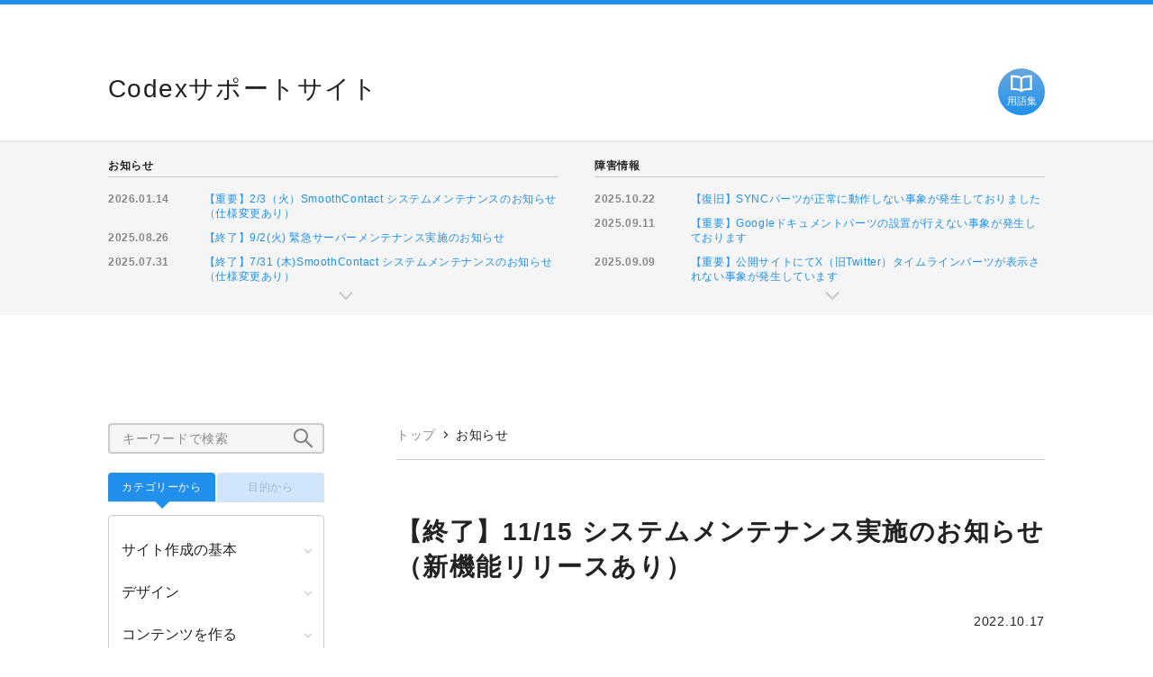

--- FILE ---
content_type: text/html; charset=UTF-8
request_url: https://support-info.jp/news/2022/10/17/1984/?id=3
body_size: 18047
content:
<!doctype html>
<html>
<head>
<meta charset="UTF-8">
<meta name="robots" content="noindex">
<meta name="viewport" content="width=device-width, minimum-scale=1, maximum-scale=1">
	<title>【終了】11/15 システムメンテナンス実施のお知らせ（新機能リリースあり）｜Codex</title>
	<meta name="description" content="2022.11.15 更新・追記平素は弊社サービスをご利用いただき、誠にありがとうございます。先日よりご案内しておりましたシステムメンテナンスが終了いたしましたこと、ご報告させていただきます。この度はご協力を頂きまして...">
	<link rel="canonical" href="https://support-info.jp/codex/?p=1984" />
	<meta property="og:locale" content="ja_JP" />
	<meta property="og:type" content="article" />
	<meta property="og:url" content="https://support-info.jp/codex/?p=1984" />
		<meta property="og:site_name" content="【終了】11/15 システムメンテナンス実施のお知らせ（新機能リリースあり）｜Codex" />
	<meta property="og:title" content="【終了】11/15 システムメンテナンス実施のお知らせ（新機能リリースあり）｜Codex" />
	<meta property="og:description" content="2022.11.15 更新・追記平素は弊社サービスをご利用いただき、誠にありがとうございます。先日よりご案内しておりましたシステムメンテナンスが終了いたしましたこと、ご報告させていただきます。この度はご協力を頂きまして..." />
	<meta property="og:image" content="" />
	<meta property="og:image:secure_url" content="" />
	<meta property="og:updated_time" content="2024-05-16T18:16:44+09:00" />
	<meta name="twitter:card" content="summary_large_image" />
	<meta name="twitter:description" content="2022.11.15 更新・追記平素は弊社サービスをご利用いただき、誠にありがとうございます。先日よりご案内しておりましたシステムメンテナンスが終了いたしましたこと、ご報告させていただきます。この度はご協力を頂きまして..." />
	<meta name="twitter:title" content="【終了】11/15 システムメンテナンス実施のお知らせ（新機能リリースあり）｜Codex" />
	<meta name="twitter:site" content="" />
	<meta name="twitter:image" content="" />
	<meta name="twitter:creator" content="" />
	<meta name='robots' content='max-image-preview:large' />
<link rel='dns-prefetch' href='//code.jquery.com' />
<link rel='dns-prefetch' href='//www.digitalstage.jp' />
<link rel='stylesheet' id='theme-common-css' href='//support-info.jp/news/wp-content/themes/support/_style/common.css?ver=6.5.3' type='text/css' media='all' />
<link rel='stylesheet' id='theme-normalize-css' href='//support-info.jp/news/wp-content/themes/support/_style/normalize.css?ver=6.5.3' type='text/css' media='all' />
<link rel='stylesheet' id='theme-style-css' href='//www.digitalstage.jp/common/dsnav/style.css?ver=6.5.3' type='text/css' media='all' />
<link rel='stylesheet' id='theme-article-css' href='//support-info.jp/news/wp-content/themes/support/_style/article.css?ver=6.5.3' type='text/css' media='all' />
<script type="text/javascript" src="//code.jquery.com/jquery-3.7.1.min.js?ver=1" id="theme-jquery-3.7.1.min-js"></script>
<script type="text/javascript" src="//support-info.jp/news/wp-content/themes/support/_script/common.js?ver=1" id="theme-common-js"></script>
<script type="text/javascript" src="//support-info.jp/news/wp-content/themes/support/_script/article.js?ver=1" id="theme-article-js"></script>
<!--[if lt IE 9]><script src="//support-info.jp/news/wp-content/themes/support/_style/dist/html5shiv.js"></script><![endif]-->

</head>

<body>


<div id="wrapper">

<header class="header"><div class="inner">
	
		<section>
		<h1 class="header_logo"><a href="https://support-info.jp/codex/"><span class="logo_text">Codexサポートサイト</span></a></h1>
		<a class="glossary trigger" href="https://support-info.jp/codex/glossary"><span class="label"></span>用語集</a>
	</section>
</div></header>



<div class="information"><div class="inner">
	<div class="gcolumn-half">
				<div class="col">
			<h4 class="title size-little type-line_bottom">お知らせ</h4>
			<table class="news"><tbody><tr><th>2026.01.14</th><td><a href="https://support-info.jp/news/2026/01/14/3589/?id=3">【重要】2/3（火）SmoothContact システムメンテナンスのお知らせ（仕様変更あり）</a></td></tr><tr><th>2025.08.26</th><td><a href="https://support-info.jp/news/2025/08/26/3541/?id=3">【終了】9/2(火) 緊急サーバーメンテナンス実施のお知らせ</a></td></tr><tr><th>2025.07.31</th><td><a href="https://support-info.jp/news/2025/07/31/3441/?id=3">【終了】7/31 (木)SmoothContact システムメンテナンスのお知らせ（仕様変更あり）</a></td></tr></tbody><tbody class="slide_down"><tr><th>2025.07.17</th><td><a href="https://support-info.jp/news/2025/07/17/3474/?id=3">【終了】8/19 システムメンテナンス実施のお知らせ(仕様変更あり)</a></td></tr><tr><th>2025.04.09</th><td><a href="https://support-info.jp/news/2025/04/09/3399/?id=3">【終了】4/15(火)システムメンテナンス実施のお知らせ</a></td></tr><tfoot><tr><td colspan="2"><span class="trigger icon-down"></span></td></tr></tfoot></tbody></table>		</div>
				<div class="col">
			<h4 class="title size-little type-line_bottom">障害情報</h4>
			<table class="news"><tbody><tr><th>2025.10.22</th><td><a href="https://support-info.jp/news/2025/10/22/3577/?id=3">【復旧】SYNCパーツが正常に動作しない事象が発生しておりました</a></td></tr><tr><th>2025.09.11</th><td><a href="https://support-info.jp/news/2025/09/11/3570/?id=3">【重要】Googleドキュメントパーツの設置が行えない事象が発生しております</a></td></tr><tr><th>2025.09.09</th><td><a href="https://support-info.jp/news/2025/09/09/3557/?id=3">【重要】公開サイトにてX（旧Twitter）タイムラインパーツが表示されない事象が発生しています</a></td></tr></tbody><tbody class="slide_down"><tr><th>2025.08.20</th><td><a href="https://support-info.jp/news/2025/08/20/3534/?id=3">【復旧】一部の新規ご契約コースにてサイト編集が行えない事象が発生しておりました</a></td></tr><tr><th>2025.08.05</th><td><a href="https://support-info.jp/news/2025/08/05/3521/?id=3">【解消】SmoothContactの添付ファイルがダウンロードできない事象が発生しておりました</a></td></tr><tfoot><tr><td colspan="2"><span class="trigger icon-down"></span></td></tr></tfoot></tbody></table>		</div>
			</div>
</div></div>







<div class="contents"><div class="inner">
	
	<main class="contents_main">
		
		<section class="content_header">
	<ul class="nav_position"><li><a href="https://support-info.jp/codex/">トップ</a></li><li>お知らせ</li></ul>	
	</section>	
		
		<section class="content_">
			<h2 class="title size-large">【終了】11/15 システムメンテナンス実施のお知らせ（新機能リリースあり）</h2>
			<p class="align-right">2022.10.17</p>			<div class="section_content post">
				<p>2022.11.15 更新・追記</p>
<p>平素は弊社サービスをご利用いただき、誠にありがとうございます。</p>
<p>先日よりご案内しておりましたシステムメンテナンスが終了いたしましたこと、<br />
ご報告させていただきます。<br />
この度はご協力を頂きまして、誠にありがとうございました。</p>
<p>————————————————–</p>
<p>2022.10.17</p>
<p>平素は弊社サービスをご利用いただき、誠にありがとうございます。</p>
<p>この度、下記の日程におきましてCMSのシステムメンテナンスを実施いたします。<br />
メンテナンス時間中の影響につきましては、後述の【影響範囲】をご確認ください。</p>
<p>【実施日程】<br />
2022年11月15日(火) 午前0:00〜午前9:00<br />
※作業時間は前後する可能性がございます。</p>
<p>【作業内容】<br />
CMSのアップグレードメンテナンス</p>
<p>【影響範囲】<br />
・「サイトを編集する」のメニューが起動できないため、サイトの編集・更新が行えません。<br />
・「各種設定」のメニューは起動できるため、各項目の設定機能は設定が可能です。<br />
・公開中のサイト表示に影響はございません。</p>
<p>【新機能】<br />
・[サーバー設定] FTPSに対応（一般的FTPサーバー設定内に追加）<br />
サーバーの種類「一般的なFTPサーバー」を選択した際に、<br />
「明示的なFTPS(Explicit)」、「暗黙的なFTPS(Implicit)」が設定できます。<br />
外部サーバーにて、FTPS対応サーバーの場合は、それぞれの暗号化に合わせて設定ができます。<br />
※FTPSはベータ版での提供となります。</p>
<p>新機能に関するマニュアルページにつきましては、本メンテナンス以降、<br />
順次更新させていただきます。</p>
<p>メンテナンスにあたりまして、ご利用のユーザー様にはご不便をおかけし申し訳ございませんが、<br />
何卒ご理解とご協力をお願いいたします。</p>
			</div>
						<div class="section_content align-center"><a href="https://support-info.jp/codex/" class="btn">戻る</a></div>
					</section>
		
			
			
	
	</main>
	
	<aside class="contents_aside">
	
	<section class="content_header">
	<form role="search" method="get" id="searchform" class="searchform" action="https://support-info.jp/codex/">					
	<div class="search"><input type="search" name="s" class="search_input" placeholder="キーワードで検索" value=""><button type="submit" class="search_submit"></button></div>
</form>	</section>
	
	
	<section class="content_block">
		<ul class="gcolumn-half nav_tab hold">
			<li class="col current"><span class="label">カテゴリーから</span></li>			<li class="col "><span class="label">目的から</span></li>		</ul>
		<div class="tab_area">
						<div class="tab_content active">
			<ul class="category_list">	<li class=""><a href="https://support-info.jp/codex/category/01">サイト作成の基本</a>
<ul class='children'>
	<li class=""><a href="https://support-info.jp/codex/category/01/0101">サービスについて知る</a>
</li>
	<li class=""><a href="https://support-info.jp/codex/category/01/0102">サイトを作成する</a>
</li>
	<li class=""><a href="https://support-info.jp/codex/category/01/0103">サイト/ページの構成を理解する</a>
</li>
</ul>
</li>
	<li class=""><a href="https://support-info.jp/codex/category/02">デザイン</a>
<ul class='children'>
	<li class=""><a href="https://support-info.jp/codex/category/02/0201">ページのデザインを設定する</a>
</li>
	<li class=""><a href="https://support-info.jp/codex/category/02/0202">Dressでサイトをデザインする</a>
</li>
	<li class=""><a href="https://support-info.jp/codex/category/02/0203">CSS詳細設定</a>
</li>
	<li class=""><a href="https://support-info.jp/codex/category/02/0204">レスポンシブデザイン</a>
</li>
	<li class=""><a href="https://support-info.jp/codex/category/02/0205">動きのあるページを作る</a>
</li>
</ul>
</li>
	<li class=""><a href="https://support-info.jp/codex/category/03">コンテンツを作る</a>
<ul class='children'>
	<li class=""><a href="https://support-info.jp/codex/category/03/0301">ブロック編集の概要</a>
</li>
	<li class=""><a href="https://support-info.jp/codex/category/03/0302">ブロックを編集する</a>
</li>
	<li class=""><a href="https://support-info.jp/codex/category/03/0303">ブロックを共有設定する</a>
</li>
	<li class=""><a href="https://support-info.jp/codex/category/03/0304">スマートモードでブロックを編集する</a>
</li>
	<li class=""><a href="https://support-info.jp/codex/category/03/0305">エディタモードでブロックを編集する</a>
</li>
	<li class=""><a href="https://support-info.jp/codex/category/03/0306">ブロックに様々なコンテンツを組み込む</a>
</li>
	<li class=""><a href="https://support-info.jp/codex/category/03/0307">外部サービスを取り込む</a>
</li>
</ul>
</li>
	<li class=""><a href="https://support-info.jp/codex/category/04">画像作成ツール</a>
<ul class='children'>
	<li class=""><a href="https://support-info.jp/codex/category/04/0401">画像を作成、編集する</a>
</li>
	<li class=""><a href="https://support-info.jp/codex/category/04/0402">画像を保存する</a>
</li>
</ul>
</li>
	<li class=""><a href="https://support-info.jp/codex/category/05">オンラインショップ</a>
<ul class='children'>
	<li class=""><a href="https://support-info.jp/codex/category/05/0501">カート機能の概要</a>
</li>
	<li class=""><a href="https://support-info.jp/codex/category/05/0502">ダッシュボードについて</a>
</li>
	<li class=""><a href="https://support-info.jp/codex/category/05/0503">ショップ情報を設定する</a>
</li>
	<li class=""><a href="https://support-info.jp/codex/category/05/0504">商品を登録・管理する</a>
</li>
	<li class=""><a href="https://support-info.jp/codex/category/05/0505">受注情報を管理する</a>
</li>
	<li class=""><a href="https://support-info.jp/codex/category/05/0506">カートパーツをサイトに設置する</a>
</li>
</ul>
</li>
	<li class=""><a href="https://support-info.jp/codex/category/06">フォーム</a>
<ul class='children'>
	<li class=""><a href="https://support-info.jp/codex/category/06/0601">SmoothContactとは？</a>
</li>
	<li class=""><a href="https://support-info.jp/codex/category/06/0602">フォームを作成・編集する</a>
</li>
	<li class=""><a href="https://support-info.jp/codex/category/06/0603">投稿内容を確認・分析する</a>
</li>
</ul>
</li>
	<li class="0"><a href="https://support-info.jp/codex/category/07">ブログ</a>
<ul class='children'>
	<li class="1"><a href="https://support-info.jp/codex/category/07/0701">ブログを運営する</a>
</li>
	<li class="2"><a href="https://support-info.jp/codex/category/07/0702">WordPressと連携したサイトを作る</a>
</li>
</ul>
</li>
	<li class="3"><a href="https://support-info.jp/codex/category/08">アップロード</a>
<ul class='children'>
	<li class="4"><a href="https://support-info.jp/codex/category/08/0801">サイト／コーナー設定を行う</a>
</li>
	<li class="5"><a href="https://support-info.jp/codex/category/08/0802">アクセス解析を行う</a>
</li>
	<li class="6"><a href="https://support-info.jp/codex/category/08/0803">SEO対策を行う</a>
</li>
	<li class="7"><a href="https://support-info.jp/codex/category/08/0804">サイトを公開する</a>
</li>
	<li class=""><a href="https://support-info.jp/codex/category/08/0805">サイトを分析する</a>
</li>
</ul>
</li>
	<li class="8"><a href="https://support-info.jp/codex/category/09">サーバー機能</a>
<ul class='children'>
	<li class="9"><a href="https://support-info.jp/codex/category/09/0901">かんたんパスワード設定</a>
</li>
	<li class=""><a href="https://support-info.jp/codex/category/09/0904">独自ドメイン設定</a>
</li>
	<li class=""><a href="https://support-info.jp/codex/category/09/0905">メールアドレス作成設定</a>
</li>
	<li class=""><a href="https://support-info.jp/codex/category/09/0906">メール設定</a>
</li>
	<li class=""><a href="https://support-info.jp/codex/category/09/0908">ショッピングカート機能</a>
</li>
	<li class=""><a href="https://support-info.jp/codex/category/09/0911">WordPress機能</a>
</li>
	<li class=""><a href="https://support-info.jp/codex/category/09/0912">グループ設定</a>
</li>
</ul>
</li>
	<li class=""><a href="https://support-info.jp/codex/category/10/1002">Unsplashを利用する</a>
</li>
	<li class=""><a href="https://support-info.jp/codex/category/11/1103">承認機能</a>
</li>
</ul>			</div>
									<div class="tab_content ">
			<ul class="category_list">	<li class=""><a href="https://support-info.jp/codex/category/responsive">PC、スマホに対応したサイトを作りたい</a>
</li>
	<li class=""><a href="https://support-info.jp/codex/category/domai">オリジナルのURLを使いたい</a>
</li>
	<li class=""><a href="https://support-info.jp/codex/category/animation">動きのあるサイトを作りたい</a>
</li>
	<li class=""><a href="https://support-info.jp/codex/category/upload">サイトを公開したい</a>
</li>
	<li class=""><a href="https://support-info.jp/codex/category/movie">動画を設置したい</a>
</li>
	<li class=""><a href="https://support-info.jp/codex/category/link">他のサイトやページにリンクしたい</a>
</li>
	<li class=""><a href="https://support-info.jp/codex/category/desgin">サイトのデザインを編集したい</a>
</li>
	<li class=""><a href="https://support-info.jp/codex/category/copy">ページやブロックをコピーしたい</a>
</li>
	<li class=""><a href="https://support-info.jp/codex/category/cart">ショッピングサイトを作りたい</a>
</li>
	<li class=""><a href="https://support-info.jp/codex/category/layout">レイアウトを変更したい</a>
</li>
	<li class=""><a href="https://support-info.jp/codex/category/form">訪問者からアンケートを取りたい</a>
</li>
</ul>			</div>
					</div>
	</section>
	
	<section class="content_block page_list">
	<ul><li><a href="https://support-info.jp/codex/">TOPへ</a></li><li class="page_item page-item-2"><a href="https://support-info.jp/news/sample-page/">サンプルページ</a></li>
</ul>	</section>
	
</aside></div></div>



<!-- footer -->

	<footer class="footer"><div class="inner"><p class="copyright">Copyright © Players Network Systems, Inc. All Rights Reserved. 2026</p></div></footer>

	<span class="nav-sp trigger"><span class="label"></span></span>
</div>

</body>
</html>

--- FILE ---
content_type: text/css
request_url: https://support-info.jp/news/wp-content/themes/support/_style/common.css?ver=6.5.3
body_size: 32357
content:
@charset "UTF-8";


/* ==================================================================

	各種初期化設定
	
================================================================== */

/* ------------------------------------------------------------------
  ELEMENTS
------------------------------------------------------------------ */
*,
*:before,
*:after {
	margin: 0;
	padding: 0;
	box-sizing: border-box;
	letter-spacing: 0.05em;
	word-break: break-all;
	text-transform:none !important;
}

*:before, *:after {
	font-family: 'icomoon' !important;
}

html,
body {
  color: #222;
  font-size: 14px;
  line-height: 1.9;
  font-family: 'FOT-ニューセザンヌ Pro M', sans-serif;
	background-color: #fff;
}

a {
	color: #2190ed;
	text-decoration: none;
}

a:hover {
	opacity: 0.5;
}

div {
	margin: 0 auto;
}

p {
	text-align: left;
}

* + p {
	margin-top: 1rem;
}

ul:not([class^="ds"]),ol:not([id^="ds"]) {
	font-size: 0;
}

ul > li, ol >li {
	font-size: 1rem;
}


img {
	/*width: 100%;*/
	max-width: 100%;
	height: auto;
	border: none;
	vertical-align: bottom;
}

h1, h2, h3, h4, h5, h6 {
  font-size: 1rem;
  font-weight: normal;
}

hr {
	height: 0;
	margin: 0;
	padding: 0;
	border: 0;
}

a,input,textarea,
.btn,[class^="btn-"],button {
	-webkit-transition: 0.3s ease;
	-ms-transition: 0.3s ease;
	transition: 0.3s ease;
}

table {
	width: 100%;
}

@media (max-width: 768px) {
	html,
	body {
		/*font-size: 12px;*/
	}
}


/* ==================================================================

	フォーム関連
	
================================================================== */

button:focus,
select:focus,
input:focus,
textarea:focus {
  outline: 0;
}

::-webkit-input-placeholder {
    color: #888;
}
:-moz-placeholder {
    color: #888;
}

input,
textarea {
	width: 100%;
	padding: 1em;
	background-color: #fff;
	border: 1px #e2e2e2 solid;
	border-radius: 0;
	-webkit-box-sizing: content-box;
	box-sizing: border-box;
	display: inline-block;
}

input:focus,
textarea:focus {
	background-color: #fbffcb;
}

textarea {
	width: 100%;
	resize: vertical;
}

input.size-middle {
	width: 50%;
}

input.size-short {
	width: 25%;
}


/* ==================================================================

	ボタン
	
================================================================== */

.btn,[class^="btn-"],button{
	min-width: 10em;
	padding: .5em 1em;
	font-size: 1.2em;
	line-height: 1;
	color: #fff;
	text-align: center;
	text-decoration: none;
	background-color: #2190ed;
	border: 1px solid #2190ed;
	border-radius: 4px;
	display: inline-block;
	cursor: pointer;
	box-shadow: 4px 4px 0px 0px rgba(162,171,180,0.25);
	-moz-box-shadow: 4px 4px 0px 0px rgba(162,171,180,0.25);
	-webkit-box-shadow: 4px 4px 0px 0px rgba(162,171,180,0.25);
	position: relative;
}

[class^="btn"]:hover,[class^="btn"]:focus{
	color: #2190ed;
	background-color: transparent;
	opacity: 1;
	top: 1px;
	left: 1px;
	box-shadow: none;
	-moz-box-shadow: none;
	-webkit-box-shadow: none;
}

.btn + .btn,
[class^="btn-"] + [class^="btn-"] {
	margin-left: 1em;
}

.btn > br,
[class^="btn-"] > br {
	line-height: 1;
}

.btn.ghost,
[class^="btn-"].ghost {
	color: #222;
	border: 1px solid #ccc;
	background-color: #fff;
}

.btn.ghost:hover,
[class^="btn-"].ghost:hover {
	color: #222;
	opacity: 0.5;
}

.btn.disabled,
[class^="btn-"].disabled {
	color: #bbb;
	border-color: #bbb;
	background-color: #eee;
	pointer-events: none;
}

[class^="btn"].keyword {
	padding: 1em;
	color: #222;
	font-size: 1.14rem;
	border-color: #ccc;
	background-color: #fff;
}

[class^="btn"] .description {
	width: 100%;
	margin-top: .5em;
	display: inline-block;
}

[class^="btn"].keyword:hover {
	color: #2190ed;
	border-color: #2190ed;
}

[class^="btn"].size-flex {
	width: 100%;
	margin-left: 0 !important;
}

[class^="btn"].size-large {
	min-width: 50%;
	padding: 1em;
	font-size: 1.28rem;
}

[class^="btn"].size-small {
	font-size: 1rem;
}


/* ==================================================================

	ヘッダー・フッター他、各ページ共通エリア
	
================================================================== */

/* ------------------------------------------------------------------
  column
------------------------------------------------------------------ */

[class^="gcolumn"] {
	margin-left: -20px;
	margin-right: -20px;
	font-size: 0;
	position: relative;
}

[class^="gcolumn"] > li {
	list-style: none;
}

[class^="gcolumn"].space-none {
	margin-left: 0;
	margin-right: 0;
	font-size: 0;
}

[class^="gcolumn"].space-small {
	margin-left: -10px;
	margin-right: -10px;
	font-size: 0;
}

[class^="gcolumn"].space-large {
	margin-left: -40px;
	margin-right: -40px;
	font-size: 0;
}

/*[class^="gcolumn"]:after {
	content: '';
	clear: both;
	font-size: 0;
	display: block;
}*/

[class^="gcolumn"] > .col {
	padding-right: 20px;
	padding-left: 20px;
	font-size: 1rem;
	vertical-align: top;
	display: inline-block;
	position: relative;
}

[class^="gcolumn"] > .col > :first-child {
	margin-top: 0;
}

[class^="gcolumn"] > .col > :last-child {
	margin-bottom: 0;
}

[class^="gcolumn"].space-none > .col {
	padding-right: 0;
	padding-left: 0;
}

[class^="gcolumn"].space-large > .col {
	padding-right: 40px;
	padding-left: 40px;
}

[class^="gcolumn"].space-small > .col {
	padding-right: 10px;
	padding-left: 10px;
}

[class^="gcolumn"] + [class^="gcolumn"] {
	margin-top: 40px;
}

[class^="gcolumn"] + [class^="gcolumn"].space-none {
	margin-top: 0;
}

[class^="gcolumn"] + [class^="gcolumn"].space-large {
	margin-top: 80px;
}

.gcolumn > .col {
	width: 100%;
}

.gcolumn-half > .col {
	width: 50%;
}

.gcolumn-third > .col {
	width: 33.333%;
}

.gcolumn-fourth > .col {
	width: 25%;
}

.gcolumn-fifth > .col {
	width: 20%;
}

[class^="gcolumn-large"] > .col {
	width: 70%;
}

[class^="gcolumn-large"].space-middle > .col {
	width: 66%;
}

[class^="gcolumn-large"].space-large > .col {
	width: 64%;
}

.gcolumn-large_right > .col:first-child {
	width: 30%;
}

.gcolumn-large_left > .col:last-child {
	width: 28%;
}

.gcolumn-large_right.space-middle > .col:first-child {
	width: 26%;
}

.gcolumn-large_left.space-middle > .col:last-child {
	width: 26%;
}

.gcolumn-large_right.space-large > .col:first-child {
	width: 24%;
}

.gcolumn-large_left.space-large > .col:last-child {
	width: 24%;
}

@media (max-width: 768px) {
	[class^="gcolumn"]:not(.hold),
	[class^="gcolumn"]:not(.hold) > .col {
		width: 100% !important;
	}
	[class^="gcolumn"]:not(.hold){
		margin-left: 0 !important;
		margin-right: 0 !important;
	}
	[class^="gcolumn"]:not(.hold) > .col {
		padding-left: 0 !important;
		padding-right: 0 !important;
	}
	[class^="gcolumn"]:not(.hold) > .col + .col {
		margin-top: 2%;
	}
	[class^="gcolumn"]:not(.hold).space-middle > .col + .col {
		margin-top: 4%;
	}
	[class^="gcolumn"]:not(.hold).space-large > .col + .col {
		margin-top: 6%;
	}
}


/* ------------------------------------------------------------------
  common
------------------------------------------------------------------ */

.align-left {
  text-align: left;
}

.align-center {
  text-align: center;
}

.align-right {
  text-align: right;
}


[class^="marker"] {
  display: inline;
  background: linear-gradient(to bottom, transparent, transparent 53%, rgba(31, 101, 217, 0.3) 53.1%);
  padding-left: .25em;
  padding-right: .25em;
}
.marker-red {
	background: linear-gradient(to bottom, transparent, transparent 53%, rgba(233, 66, 44, 0.3) 53.1%);
}
.marker-yellow {
	background: linear-gradient(to bottom, transparent, transparent 53%, rgba(243, 225, 26, 0.6) 53.1%);
}


/* ------------------------------------------------------------------
  common
------------------------------------------------------------------ */

.lead {
	font-size: 1.14rem;
}

@media (max-width: 768px) {
	.lead {
		text-align: left;
	}
}


/* ------------------------------------------------------------------
  thumbnail
------------------------------------------------------------------ */

.thumbnail {
	background-repeat: no-repeat;
	background-size: cover;
	background-position: center center;
	overflow: hidden;
	position: relative;
}

.thumbnail > img {
	display: none;
}


.thumbnail.round {
	width: 200px;
	height: 200px;
	border-radius: 50%;
}


/* ===================================================================================
	container
=================================================================================== */

.inner {
	width: 100%;
	max-width: 1200px;
	padding-left: 80px;
	padding-right: 80px;
	position: relative;
}

.contents {
	margin-top: 120px;
	margin-bottom: 120px;
	position: relative;
}

/*.contents > .inner:after {
	content: "";
	display: block;
	clear: both;
}*/

.contents_main {
	width: 100%;
	padding-left: 320px;
}


/*.contents_main {
	width: 100%;
	max-width: 720px;
	float: right;
}*/

.contents_main.size-flex {
	max-width: 100%;
	padding-left: 0;
	float: none;
}

.contents_aside {
	width: 100%;
	max-width: 240px;
	position: absolute;
	top: 0;
	z-index: 1;
}

.contents_aside.index {
	display: none;
}

/*.contents_aside {
	width: 240px;
	float: left;
}*/


.inner > :first-child {
	margin-top: 0;
}

[class^="contents"] > :first-child {
	margin-top: 0 !important;
}


@media (max-width: 768px) {
	.inner {
		padding-left: 20px;
		padding-right: 20px;
	}
	.contents {
		margin-top: 60px;
		margin-bottom: 60px;
	}
	.contents_main {
		padding-left: 0;
	}
	.contents_aside {
		width: 100%;
		max-width: 100%;
		height: 100%;
		padding: 80px 20px;
		background-color: rgba(33, 144, 237, 0.9);
		overflow: scroll;
		position: fixed;
		top: 0;
		right: -100%;
		z-index: 100;
	}
	.contents_aside.active,
	.contents_aside.index {
		display: block;
	}
}


/* ------------------------------------------------------------------
  HEADER
------------------------------------------------------------------ */

.header {
	width: 100%;
	padding-top: 80px;
	padding-bottom: 40px;
	border-top: 5px solid #2190ed;
	background-color: #fff;
	box-shadow:0px 1px 2px 0px rgba(0,0,0,0.1);
	-moz-box-shadow:0px 1px 2px 0px rgba(0,0,0,0.1);
	-webkit-box-shadow:0px 1px 2px 0px rgba(0,0,0,0.1);
	position: relative;
	z-index: 10;
}


.header_logo {
	margin: 0;
	font-size: 2rem;
	line-height: 1;
	display: inline-block;
}

.header_logo > a {
	color: #222;
	display: block;
}

.header_logo .logo_img {
	width: auto;
	height: 2rem;
	vertical-align: bottom;
}

.header_logo .logo_img + .logo_text {
	font-size: 1.71rem;
	padding-left: .5em;
}


@media (max-width: 768px) {
	.header {
		padding-top: 20px;
		padding-bottom: 20px;
		text-align: center;
	}
	.header_logo .logo_img {
		/*height: auto;*/
	}
	.header_logo .logo_text {
		width: 100%;
		margin-top: .5em;
		padding-left: 0;
		
		display: inline-block;
	}
	.header_logo .logo_img + .logo_text {
		padding-left: 0;
	}
}


/* ------------------------------------------------------------------
 FOOTER
------------------------------------------------------------------ */

.footer {
	width: 100%;
	font-size: .85em;
	/*padding-top: 1em;
	padding-bottom: 1em;*/
	color: #fff;
	text-align: center;
	background-color: #222;
}

.footer.position_bottom {
	position: absolute;
	bottom: 0;
}

.footer .copyright {
	text-align: center;
}

.footer .copyright:before {
	content: '©';
	padding-right: 0.5rem;
	font-size: 1.28rem;
	line-height: 1;
	vertical-align: sub;
	display: inline;
}

#dsFootNav li {
	font-size: 11px;
}

/* ------------------------------------------------------------------
 INFORMATION
------------------------------------------------------------------ */

.information {
	padding-top: 20px;
	padding-bottom: 20px;
	background-color: #f5f5f5;
}

.information :not([class^="gcolumn"]) {
	font-size: .85rem;
}

.information .news {
	margin-top: .5em;
}

.information .news tbody th,
.information .news tbody td {
	padding-top: 1em;
	text-align: left;
	line-height: 1.4;
	vertical-align: top;
}

.information .news tbody th {
	width: 7em;
	color: #888;
}

.information .news tbody td {
	padding-left: 2em;
}

.information .news tfoot td {
	height: 1.25em;
	color: #ccc;
	text-align: center;
	line-height: 1;
	position: relative;
}

.information .news tfoot td .trigger {
	position: absolute;
	top: 0;
}


/* ===================================================================================
	section / content
=================================================================================== */

[class^="content_"] {
	margin-top: 60px;
	margin-left: auto;
	margin-right: auto;
}

[class^="section_"] {
	margin-top: 40px;
}

[class^="content_"] > :first-child,
[class^="section_"] > :first-child {
	margin-top: 0;
}

[class^="content_"] > :last-child,
[class^="section_"] > :last-child {
	margin-bottom: 0;
}

/*@media (max-width: 768px) {
	[class^="content_"] {
		margin-top: 30px;
	}
}*/

.contents_aside > [class^="content_"] {
	margin-top: 20px;
}

/* ------------------------------------------------------------------
 section_content
------------------------------------------------------------------ */

.contents_main > .content_header {
	padding-bottom: 1rem;
	border-bottom: 1px solid #ccc;
}

.contents_main > .content_main {
	max-width: 720px;
}

.contents_main > .content_footer {
	margin-top: 120px;
}

@media (max-width: 768px) {
	.contents_main > .content_footer {
		margin-top: 60px;
	}
}


/* ------------------------------------------------------------------
 article_list
------------------------------------------------------------------ */

.article {
	border-bottom: 1px dashed #ccc;
}

.article > a {
	padding: 1.5rem 1rem;
	color: #222;
	display: block;
}

.article > a > :first-child {
	margin-top: 0;
}

.article_list > :nth-child(odd) > a {
	background-color: #f5f5f5;
}

.article > a:hover {
	background-color: #d2e6fb;
	opacity: 1;
}

.article > a:hover [class^="title"] {
	color: #2190ed;
}

.article [class^="title"]:before {
	content: "\e902";
	color: #2190ed;
	font-size: 1.28em;
	vertical-align: middle;
	position: relative;
	top: -2px;
}

.article .description {
	max-height: 3.6em;
	margin-top: .5em;
	overflow: hidden;
	position: relative;
}

.article_list.size-small > .article [class^="title"] {
	font-size: 1.14rem;
}

.article_list.size-small > .article .description {
	height: 1.6em;
}


@media (max-width: 768px) {
	.article {
		margin-left: -20px;
		margin-right: -20px;
	}
	.article > a {
		padding-left: 1rem;
		padding-right: 1rem;
	}
}



/*.article .description:after {
	content: "";
	position: absolute;
	right: 0;
	bottom: 0;
	width: 7em;
	height: 1.8em;
	background-image: linear-gradient(to right, rgba(255, 255, 255, 0), white 90%);
}

.article_list > :nth-child(odd) .description:after {
	background-image: linear-gradient(to right, rgba(245, 245, 245, 0), #f5f5f5 90%);
}

.article_list > .article > a:hover .description:after {
	background-image: linear-gradient(to right, rgba(210, 230, 251, 0), #d2e6fb 90%);
}*/


/* ===================================================================================
	nav-header
=================================================================================== */

.nav-header {
	width: 100%;
	padding-left: 80px;
	padding-right: 80px;
	text-align: right;
	position: absolute;
	top: -80px;
	left: 0;
}

.nav-header ul {
	margin-top: 5px;
	line-height: 1;
}

.nav-header li {
	font-size: .85rem;
	list-style:  none;
	display: inline-block;
}

.nav-header li + li {
	margin-left: .25em;
}

.nav-header li > a {
  padding: .5em 1em;
	color: #fff;
	border-bottom-left-radius: 4px;
	border-bottom-right-radius: 4px;
	background-color: #2190ed;
}

@media (max-width: 768px) {
	.nav-header {
		display: none;
	}
}


/* ===================================================================================
	nav-sp
=================================================================================== */

.nav-sp.trigger {
	width: 40px;
	height: 40px;
	padding: 5px;
	border: 2px solid #2190ed;
	line-height: 0;
	background-color: #fff;
	display: none;
	position: fixed;
	top: 20px;
	right: 20px;
	-webkit-transition: 0.3s ease;
	-ms-transition: 0.3s ease;
	transition: 0.3s ease;
	z-index: 110;
}

.nav-sp:hover {
	opacity: .5;
}

.nav-sp:before,
.nav-sp .label,
.nav-sp:after  {
	width: 100%;
	height: 4px;
	font-size: 0 !important;
	line-height: 0;
	background-color: #2190ed;
	display: inline-block;
}

.nav-sp:before ,
.nav-sp:after {
	content: '';
}

.nav-sp:before {
	margin-bottom: 6px;
}

.nav-sp:after {
	margin-top: 6px;
}

.nav-sp .label:after {
	width: 100%;
	height: 4px;
	background-color: #2190ed;
	display: inline-block;
}

.nav-sp.active {
	border: none;
	background-color: transparent;
}

.nav-sp.active:before,
.nav-sp.active:after {
	display: none;
}

.nav-sp.active .label {
	line-height: 1;
	background-color: transparent;
}

.nav-sp.active .label:before {
	font-family: 'icomoon' !important;
	content: "\e902";
	color: #fff;
	font-size: 2rem;
	
}

@media (max-width: 768px) {
	.nav-sp.trigger {
		display: inline-block;
	}
}

/* ===================================================================================
	TAB
=================================================================================== */


.nav_tab {
	margin-left: -1px;
	margin-right: -1px;
	border-bottom: 1px solid #d2e6fb;
}

.nav_tab > .col {
	padding-left: 1px;
	padding-right: 1px;
}

.nav_tab .label {
	padding: .5em 0;
	color: #a0b8cd;
	font-size: 1.28rem;
	text-align: center;
	line-height: 1;
	border-top-left-radius: 4px;
	border-top-right-radius: 4px;
	background-color: #d2e6fb;
	cursor: pointer;
	position: relative;
	display: block;
	-webkit-transition: 0.3s ease;
	-ms-transition: 0.3s ease;
	transition: 0.3s ease;
}

.contents_aside .nav_tab .label {
	padding: .85em 0;
	font-size: .85rem;
}

.nav_tab .current .label,
.nav_tab > .col:hover .label {
	color: #fff;
	background-color: #2190ed;
}

.nav_tab .current .label:after {
	content: '';
	margin-left: -8px;
	border-top: 8px solid #2190ed;
	border-left: 8px solid transparent;
	border-right: 8px solid transparent;
	position: absolute;
	bottom: -8px;
	left: 50%;
	z-index:5;
}

.nav_tab + .tab_area {
	margin-top: 2rem;
}

.contents_aside .nav_tab + .tab_area {
	margin-top: 1rem;
}

.tab_content {
	display: none;
	-webkit-transition: 0.3s ease;
	-ms-transition: 0.3s ease;
	transition: 0.3s ease;
}

.tab_content.active {
	display: block;
}

@media (max-width: 768px) {
	.nav_tab:not(.hold) {
		display: none;
	}
	.nav_tab {
		margin-left: 0;
		margin-right: 0;
		border-bottom: none;
	}
	.contents_aside .nav_tab .label {
		border-radius: 4px;
		border: 1px solid #d2e6fb;
	}
	.nav_tab .current .label:after{
		display:  none;
	}
	.contents_aside .tab_area {
		display: block;
	}
}



/* ===================================================================================
	CATEGORY type LIST
=================================================================================== */

.category_list {
	padding-top: 1rem;
	padding-bottom: 1rem;
	border: 1px solid #ccc;
	border-radius: 4px;
	background-color: #fff;
}

.category_list li {
	font-size: 1.14rem;
	list-style: none;
}

.category_list li a {
	padding-top: 1rem;
	padding-bottom: 1rem;
	padding-left: 1rem;
	padding-right: 2rem;
	color: #222;
	line-height: 1.2;
	letter-spacing: 0;
	display: block;
	position: relative;
}


.category_list li a:hover,
.category_list > li:hover > a,
.category_list > li.current > a {
	color: #2190ed;
	opacity: 1;
}

.category_list .children {
	padding-top: .5rem;
	padding-bottom: .5rem;
	background-color: #f5f5f5;
	box-shadow: 0px 1px 2px 0px rgba(0,0,0,0.1) inset;
	-moz-box-shadow: 0px 1px 2px 0px rgba(0,0,0,0.1) inset;
	-webkit-box-shadow: 0px 1px 2px 0px rgba(0,0,0,0.1) inset;
	display: none;
}

.category_list .children.active {
	display: block;
}

.category_list .children > li {
	font-size: 1rem;
}

.category_list .children > li a {
	padding-top: .5rem;
	padding-bottom: .5rem;
	padding-left: 2rem;
	padding-right: 1rem;
}

.category_list > li a:after {
	color: #ccc;
	position: absolute;
	right: .6rem;
}

.category_list > li:not(.parent) > a:after {
	content: "\e901";
	top: 1.14rem;
}

.category_list > li.parent > a:after {
	content: "\e902";
	top: 1rem;
}

.category_list .children li > a:after {
	content: "\e902";
	color: #2190ed;
	top: .5rem;
	left: .85rem;
}



/* ===================================================================================
	CATEGORY type BUTTON
=================================================================================== */

[class^="gcolumn"].category_btn {
	margin-top: -10px;
	margin-left: -10px;
	margin-right: -10px;
}

[class^="gcolumn"].category_btn > .col {
	margin-top: 10px;
	padding-left: 10px;
	padding-right: 10px;
}

.category_btn:not([class^="gcolumn"]) [class^="btn"] {
	max-width: 50%;
}

.description {
	color: #888;
	font-size: .85rem !important;
}


/* ===================================================================================
	Page LIST
=================================================================================== */

.page_list {
	display: none;
}

.page_list > ul > li {
	list-style: none;
	border-bottom: 1px solid rgba(255,255,255,.5);
}


.page_list > ul > li a {
	padding-top: .5em;
	padding-bottom: .5em;
	color: #fff;
	display: block;
}

.page_list > ul > li a:before {
	content: '\e902';
	vertical-align: bottom;
}

@media (max-width: 768px) {
	.page_list {
		display: block;
	}
}



/* ===================================================================================
	NAV_POSITION
=================================================================================== */

.nav_position {
	font-size: 0;
}

.nav_position > li {
	list-style: none;
	display: inline-block;
}

.nav_position > li a {
	color: #888;
}

.nav_position > li:before {
	content: "\e902";
	padding-left: .25em;
	padding-right: .25em;
	vertical-align: top;
}

.nav_position > :first-child:before {
	content: '';
	padding-left: 0;
	padding-right: 0;
}


/* ===================================================================================
	nav-sp
=================================================================================== */

.glossary {
	width: 52px;
	height: 52px;
	text-align: center;
	color: #fff;
	font-size: .75rem;
	line-height: 1;
	letter-spacing: 0;
	border-radius: 50%;
	background: -webkit-gradient(linear, left top, left bottom, color-stop(1.00, #2190ed), color-stop(0.00, #68a7dc));
	background: -webkit-linear-gradient(#68a7dc, #2190ed);
	background: -moz-linear-gradient(#68a7dc, #2190ed);
	background: -o-linear-gradient(#68a7dc, #2190ed);
	background: -ms-linear-gradient(#68a7dc, #2190ed);
	background: linear-gradient(#68a7dc, #2190ed);
	position: absolute;
	top: -30%;
	right: 80px;
	z-index: 50;
}

.glossary > .label {
	width: 100%;
	margin-top: .25rem;
	display: inline-block;
}

.glossary .label:before {
	content: "\e907";
	font-size: 2rem;
	letter-spacing: 0;
}

@media (max-width: 768px) {
	.glossary {
		display: none !important;
	}
}



/* ===================================================================================
	TAG
=================================================================================== */

.tag_btn {
	font-size: 0;
}

.tag_btn > li {
	margin-top : .25em;
	margin-right : .25em;
	list-style: none;
	display: inline-block;
}

.tag_btn [class^="btn"].keyword {
	min-width: inherit;
	padding: .5em 1em;
	font-size: .85rem;
	box-shadow: 2px 2px 0px 0px rgba(162,171,180,0.25);
	-moz-box-shadow: 2px 2px 0px 0px rgba(162,171,180,0.25);
	-webkit-box-shadow: 2px 2px 0px 0px rgba(162,171,180,0.25);
}

.tag_btn [class^="btn"].keyword:hover {
	box-shadow: none;
	-moz-box-shadow: none;
	-webkit-box-shadow: none;
}



/* ------------------------------------------------------------------
 search
------------------------------------------------------------------ */

.search {
	position: relative;
}

.search > * {
	font-size: 1.28rem;
	line-height: 1;
}

.search_input {
	width: 100%;
	padding: .75rem 1rem;
	border: 2px solid #ccc;
	border-radius: 4px;
	background-color: #f5f5f5;
}

.search_input:focus {
	padding-top: 1rem;
	padding-bottom: 1rem;
}

.search_submit {
	min-width: 2em;
	height: 2em;
	margin-top: -1em;
	padding: 0;
	color: #888;
	border: none;
	background-color: transparent;
	position: absolute;
	top: 50%;
	right: .75rem;
	box-shadow: none;
	-moz-box-shadow: none;
	-webkit-box-shadow: none;
}

.search_submit:before {
	content: "\e904";
	font-size: 2em;
	letter-spacing: 0;
	-webkit-transition: 0.3s ease;
	-ms-transition: 0.3s ease;
	transition: 0.3s ease;
}

.search_submit:hover:before {
	color: #2190ed;
}

.contents_aside .search {
	margin-bottom: 1.5rem;
}

.contents_aside .search > * {
	font-size: 1rem;
}

.contents_aside .search_input {
	padding-top: .5rem;
	padding-bottom: .5rem;
}

.contents_aside .search_input:focus {
	padding-top: .75rem;
	padding-bottom: .75rem;
}


/* ===================================================================================
	title
=================================================================================== */

[class^="title"] {
  font-size: 1.28rem;
  font-weight: bolder;
  line-height: 1.4;
  letter-spacing: .05em;
  margin-top: 3rem;
	position: relative;
}

[class^="title"].size-little {
	font-size: .85rem;
}

[class^="title"].size-small {
	font-size: 1rem;
}

[class^="title"].size-middle {
	font-size: 1.57rem;
}

[class^="title"].size-large {
	font-size: 2rem;
}

[class^="title"].type-color {
	color: #2190ed;
}

[class^="title"].type-line_bottom {
	padding-bottom: 0.25rem;
	border-bottom: 1px solid #ccc;
}

[class^="title"] + * {
	margin-top: 2rem;
}

[class^="title"] > .key_type {
	margin-right: 1rem;
	padding: .25em .5em;
	color: #fff;
	font-size: .85rem;
	vertical-align: middle;
	background-color: #2190ed;
	position: relative;
	top: -.2em;
}

[class^="title"].type-fill {
  padding: .5em;
  background-color: #f5f5f5;
}

@media (max-width: 768px) {
	[class^="title"] > .key_type {
		position: absolute;
		top: -2rem;
	}
}


/* ===================================================================================
	nav_pagination
=================================================================================== */

.nav_pagination {
	width: 100%;
	margin-top: 40px;
	text-align: center;
}

.nav_pagination > li {
	margin: 0 0.5em;
	text-align: center;
	display: inline-block;
}

.nav_pagination > li > a {
	width: 40px;
	height: 40px;
	color: #222;
	line-height: 40px;
	border: 2px solid #222;
	border-radius: 4px;
	vertical-align: middle;
	background-color: #fff;
	display: inline-block;
}

.nav_pagination > li.current > a,
.nav_pagination > li > a:hover {
	color: #fff;
	background-color: #222;
	opacity: 1;
}

.nav_pagination > li.disabled > a {
	color: #ccc;
	background-color: #eee;
	border-color: #ccc;
	pointer-events: none;
}

.nav_pagination > li.prev > a:before,
.nav_pagination > li.next > a:before {
	font-size: 1.25em;
}

.nav_pagination > li.prev > a:before{
	content: '\e903';
}

.nav_pagination > li.next > a:before{
	content: '\e902';
}


/* ==================================================================

	リスト
	
================================================================== */

.list{
	font-size: 0;
	letter-spacing: 0;
	list-style: none;
}

.list > li {
	text-align: left;
	font-size: 1rem;
}

.list > li {
	line-height: 1.4;
	position: relative;
}

.list > li:before {
 line-height: 1.2;
 font-weight: bold;
}

* + .list {
  margin-top: 1rem;
}

.list li + li {
  margin-top: .5em;
}

/* disc
-----------------------------------------------------*/
.list.type-disc > li {
  padding-left: 1em;
}

.list.type-disc > li:before {
  content: '';
  width: 0.5em;
  height: 0.5em;
  border-radius: 50%;
  background-color: #222;
  display: inline-block;
  position: absolute;
  top: 0.4em;
  left: 0;
}

/* num
-----------------------------------------------------*/
.list.type-num {
  counter-reset: count;
}

.list.type-num > li {
  padding-left: 2em;
}

.list.type-num > li:before {
  counter-increment: count;
  content: counter(count)'.';
  position: absolute;
  left: 0;
}

/* table
-----------------------------------------------------*/
.list.type-table > li {
  padding-left: 11em;
  line-height: inherit;
  position: relative;
}

.list.type-table > :first-child {
  margin-top: 0;
}

.list.type-table > li:before {
  content: ''attr(title)'';
  width: 10em;
  height: 100%;
  text-align: center;
  line-height: inherit;
  background-color: #ccc;
  display: block;
  position: absolute;
  top: 0;
  left: 0;
  z-index: 1;
}

@media (max-width: 768px) {
  .list.type-table:not(.hold) > li {
    padding-left: 0;
  }
  .list.type-table:not(.hold) > li + li {
    margin-top: 1em;
  }
  .list.type-table:not(.hold) > li:before {
    width: 100%;
    margin-bottom: .5em;
    padding: 0 .5em;
    position: static;
  }
}

/* arrow
-----------------------------------------------------*/
.list.type-arrow > li {
  padding-left: 1em;
}

.list.type-arrow > li:before {
  content: '>';
  display: block;
  position: absolute;
  top: 0;
  left: 0;
}

/* line
-----------------------------------------------------*/
.list.type-line {
  padding-left: 1px;
  text-align: center;
}

.list.type-line > li {
  margin-top: 0 !important;
  margin-left: -1px;
  padding-left: 1em;
  padding-right: 1em;
  border-color: #ccc;
  border-style: solid;
  display: inline-block;
  border-width: 0 1px;
}

@media (max-width: 768px) {
  .list.type-line:not(.hold) > li {
    margin-top: -1px;
    margin-left: 0;
    padding: .5em 0;
    border-width: 1px 0;
    display: block;
  }
}


/* ==================================================================

	テーブル
	
================================================================== */

@media (max-width: 768px) {
  .table:not(.hold),
  .table:not(.hold) > tbody,
  .table:not(.hold) > tbody > tr,
  .table:not(.hold) > tbody > tr > td,
  .table:not(.hold) > tbody > tr > th,
  .table:not(.hold) > thead,
  .table:not(.hold) > thead > tr,
  .table:not(.hold) > thead > tr > td,
  .table:not(.hold) > thead > tr > th {
    width: 100% !important;
    display: block;
  }
}

/* ===================================================================================
	modal
=================================================================================== */

.modal_area {
	/*width: 90%;*/
	max-width: 1040px;
	position: fixed;
	top: 50%;
	left: 50%;
	transform: translate(-50%,-50%);
	z-index: 110;
	display: inline-block;
}

.modal_close {
	font-size: 2em;
	color: #fff;
	line-height: 1;
	letter-spacing: 0;
	position: absolute;
	top: -1.25em;
	right: 0;
	cursor: pointer;
	-webkit-transition: 0.3s ease;
	-ms-transition: 0.3s ease;
	transition: 0.3s ease;
}

.modal_close:hover {
	color: #fff;
	opacity: 0.5;
}

.modal_content {
	text-align: center;
}

.modal_bg {
	width: 100%;
	height: 100%;
	background-color: rgba(0,0,0,0.9);
	position: fixed;
	top: 0;
	left: 0;
	z-index: 109;
}

.playmovie {
	width: 100%;
	border: 0;
	background-color: #000;
}


/* ===================================================================================
	Slide
=================================================================================== */

.trigger {
	display: inline-block;
	cursor: pointer;
}

.trigger:before {
	font-size: 2rem;
}

[class^="slide"] {
	display: none;
}


/* ===================================================================================
	ICON
=================================================================================== */

@font-face {
  font-family: 'icomoon';
  src:  url('fonts/icomoon.eot?dirmnl');
  src:  url('fonts/icomoon.eot?dirmnl#iefix') format('embedded-opentype'),
    url('fonts/icomoon.ttf?dirmnl') format('truetype'),
    url('fonts/icomoon.woff?dirmnl') format('woff'),
    url('fonts/icomoon.svg?dirmnl#icomoon') format('svg');
  font-weight: normal;
  font-style: normal;
}

[class^="icon-"], [class*=" icon-"] {
  /* use !important to prevent issues with browser extensions that change fonts */
  font-family: 'icomoon' !important;
  speak: none;
  font-style: normal;
  font-weight: normal;
  font-variant: normal;
  text-transform: none;
  line-height: 1;

  /* Better Font Rendering =========== */
  -webkit-font-smoothing: antialiased;
  -moz-osx-font-smoothing: grayscale;
}

.icon-top:before {
  content: "\e900";
}
.icon-down:before {
  content: "\e901";
}
.icon-right:before {
  content: "\e902";
}
.icon-left:before {
  content: "\e903";
}
.icon-search:before {
  content: "\e904";
}
.icon-info:before {
  content: "\e905";
}
.icon-check:before {
  content: "\e906";
}
.icon-book:before {
  content: "\e907";
}


--- FILE ---
content_type: text/css
request_url: https://support-info.jp/news/wp-content/themes/support/_style/article.css?ver=6.5.3
body_size: 3757
content:
@charset "UTF-8";


/* ==================================================================

	各種初期化設定
	
================================================================== */

/* ------------------------------------------------------------------
  ELEMENTS
------------------------------------------------------------------ */

.post > * {
	margin-top: 2rem;
}

.post > :first-child {
	margin-top: 0 !important;
}

.post > :last-child {
	margin-bottom: 0 !important;
}

.post h3,
.post h4,
.post h5,
.post h6 {
	line-height: 1.4;
}

.post p {
	font-size: 1rem !important;
}

.post p.space {
	margin-top: 0;
}

.post p > *:not(br) {
	margin-top: 2rem;
	margin-bottom: 2rem;
}


.post p > :first-child {
	margin-top: 0;
}

.post p > :last-child {
	margin-bottom: 0;
}

/* ------------------------------------------------------------------
  title
------------------------------------------------------------------ */

.post h3[class^="ic"],
.post h3[class^=" ic"] {
	margin-top: 4rem;
	margin-left: 20px;
	padding-left: 2.5rem;
	padding-right: 1rem;
	color: #2190ed;
	font-size: 1.28rem;
	line-height: 40px;
	background-color: #d2e6fb;
	position: relative;
}

.post h3[class^="ic"] .label,
.post h3[class^=" ic"] .label {
	width: 40px;
	height: 40px;
	text-align: center;
	color: #fff;
	letter-spacing: 0;
	border: 4px solid #fff;
	border-radius: 50%;
	background-color: #2190ed;
	display: inline-block;
	box-sizing: content-box;
	position: absolute;
	top: -4px;
	left: -24px;
}

.post h3[class^="ic"] + *,
.post h3[class^=" ic"] + * {
	margin-top: 2rem;
}


.post h4[class^="ic"],
.post h4[class^=" ic"] {
	margin-top: 3rem;
	padding-left: 2.5rem;
	font-size: 1.14rem;
	line-height: 24px;
	position: relative;
}

.post h4[class^="ic"] + p:not(.icAttention),
.post h4[class^=" ic"] + p:not(.icAttention)  {
	margin-top: 1rem;
	/*font-size: .85rem;
	color: #888;*/
}

.post h4[class^="ic"] .label,
.post h4[class^=" ic"] .label {
	width: 24px;
	height: 24px;
	text-align: center;
	color: #fff;
	letter-spacing: 0;
	border-radius: 4px;
	background-color: #de4a4a;
	display: inline-block;
	box-sizing: content-box;
	position: absolute;
	top: 0;
	left: 0;
}

/* ------------------------------------------------------------------
  img
------------------------------------------------------------------ */

.post .img_cover {
	text-align: center;
}

.post .img_cover .img {
	display: inline-block;
	position: relative;
	cursor: pointer;
}

.post .img_cover .img:after {
	content: '';
	width: 100%;
	height: 100%;
	background-color: rgba(0,0,0,0.1);
	position: absolute;
	top: 0;
	left: 0;
	z-index: 5;
	-webkit-transition: 0.3s ease;
	-ms-transition: 0.3s ease;
	transition: 0.3s ease;
}

.post .img_cover .img:hover:after {
	background-color: rgba(0,0,0,0);
}


/* ------------------------------------------------------------------
  attention
------------------------------------------------------------------ */

.post .icAttention,
.post blockquote {
	margin-top: 1rem;
	padding-top: 1rem;
	padding-bottom: 1rem;
	padding-left: 2.5rem;
	padding-right: 1rem;
	font-size: 1rem;
	line-height: 1.4;
	position: relative;
}

.post .icAttention:before,
.post blockquote:before {
	width: 32px;
	height: 32px;
	font-size: 1.71rem;
	color: #fff;
	text-align: center;
	line-height: 32px;
	letter-spacing: 0;
	border-radius: 50%;
	display: inline-block;
	position: absolute;
	top: -8px;
	left: -8px;
}

.post .icAttention > :first-child,
.post blockquote > :first-child {
	margin-top: 0;
}

.post .icAttention > :last-child,
.post blockquote > :last-child {
	margin-bottom: 0;
}

.post .icAttention {
	color: #df4c4c;
	border: 2px solid #d5c800;
	background-color: #f9f7d9;
}

.post .icAttention:before {
	content: '\e905';
	background-color: #d5c800;
}

.post blockquote {
	border: 2px solid #96c465;
	background-color: #e5f0d8;
}

.post blockquote:before {
	content: '\e906';
	background-color: #96c465;
}

--- FILE ---
content_type: application/javascript
request_url: https://support-info.jp/news/wp-content/themes/support/_script/article.js?ver=1
body_size: 708
content:

$(function(){
	
	//h3 h4
	$('.post h3[class^="ic"], .post h3[class^=" ic"], .post h4[class^="ic"], .post h4[class^=" ic"]').each(function(index, element) {
		
		tag = $(this).prop("tagName");
		//num = parseInt($(this).attr('class').replace(/ic/g,''));
		label = $.trim($(this).attr('class')).replace(/ic/i, '');
		
		
		if(tag.match(/h3/i)) {
			label = parseInt(label);
		}		
		if(tag.match(/h4/i)) {
			//label = 'A'.charCodeAt(0)-1;
			//label = String.fromCharCode(label+num);
		}
		
		label = '<span class="label">'+label+'</span>';
		$(this).prepend(label);
	});
	
	
	//img
	$('.post img').wrap('<div class="img_cover"><div class="img"></div></div>');
	
	
	$(document).on('click', '.post .img_cover > .img', function() {
		
		src = $(this).find('img').attr('src');
		contents = '<img src="'+src+'">';
		console.log(src);
		
		doModal(contents);
	});
	
	
});



--- FILE ---
content_type: application/javascript
request_url: https://support-info.jp/news/wp-content/themes/support/_script/common.js?ver=1
body_size: 3212
content:

$(window).on('load resize', function() {
	
	window_w = $(window).width();
	
	footerPosition();
	
	if(window_w>768) {
		$('.nav-sp').removeClass('active');
		$('.contents_aside').removeClass('active');
		$('.contents_aside').attr('style','');
	}

	
});


$(function(){
	doTab('.nav_tab > li', '.nav_tab');
	
	//category
	$('.category_list > li.current > .children').addClass('active');
	$('.category_list > li').each(function(index, element) {
		if($(this).find('.children').length < 1) {
			$(this).addClass('parent');
		}
		else {
			$(this).children('a').attr('href','javascript:void(0)');
		}
	});
	
	
});



$(document).on('click', '.category_list > li > a:not(.current,.parent)', function() {
	doSlide($(this), 'li', '.children');
});

$(document).on('click', '.news .trigger', function() {
	doSlide($(this), '.news', '[class^="slide_"]');
});

$(document).on('click', '.modal_bg, .modal_close', function() {
	modalClose();
});


//sp menu
$(document).on('click', '.nav-sp', function() {
	
	trigger = $(this);
	
	if($(this).hasClass('active')) {
		$('.contents_aside').animate({
			right: '-100%'
		}, 300, 'linear', function(){
			trigger.removeClass('active');
			$(this).removeClass('active');
		});
	}
	else {
		$('.contents_aside').animate({
			right: '0'
		}, 300, 'linear', function(){
			trigger.addClass('active');
			$(this).addClass('active');
		});
	}
});


function doSlide(trigger,parent, target) {
	
	if(parent)		target = trigger.parents(parent).find(target);
	else				target = trigger.find(target);
		
	if(target.hasClass('active')) {
		target.slideUp(400, 'linear',function(){
			target.removeClass('active');
			footerPosition();
		});
	}
	else {
			target.slideDown(400, 'linear', function(){
			target.addClass('active');
			footerPosition();
		});
	}
}


function footerPosition() {
	
		$('.contents').attr('style','');
		$('.footer').removeClass('position_bottom');
		
		var window_w = $(window).width();
		var window_h = $(window).height();
		var contents_h = $('#wrapper').outerHeight();
		var contents_main_h = $('.contents_main').outerHeight();
		var contents_aside_h = $('.contents_aside:not(.index)').outerHeight();
		
		if(window_w > 768 && contents_aside_h > contents_main_h){
			contents_h = contents_h - contents_main_h + contents_aside_h;
			$('.contents').height(contents_aside_h);
		} 
		
		/*console.log(window_h);
		console.log(contents_aside_h);
		console.log(contents_h);*/
		
		if(contents_h < window_h) {
			$('.footer').addClass('position_bottom');
		}
		else {
			$('.footer').removeClass('position_bottom');
		}
	
}


function doTab(trigger, parent) {	
	$(document).on('click', trigger, function() {
		
		trigger = $(this);
		target = $(this).parents(parent).next('[class$="area"]');
		
		trigger.parents(parent).children('li').removeClass('current');
		trigger.addClass('current');
		
		TabContent(target, $(this).index());
		footerPosition();
	});
}


function TabContent(target, index) {
		target = target.children();
		target.removeClass('active');
		target.eq(index).addClass('active');	
}


function doModal(contents) {
	modal = '<div class="modal_area">'+
						'<span class="modal_close">×</span>'+
						'<div class="modal_content">'+contents+'</div>'+
					'</div>'+
					'<div class="modal_bg"></div>';
					
	$('body').append(modal);
}

function modalClose() {
	$('.modal_area, .modal_bg').hide();
}